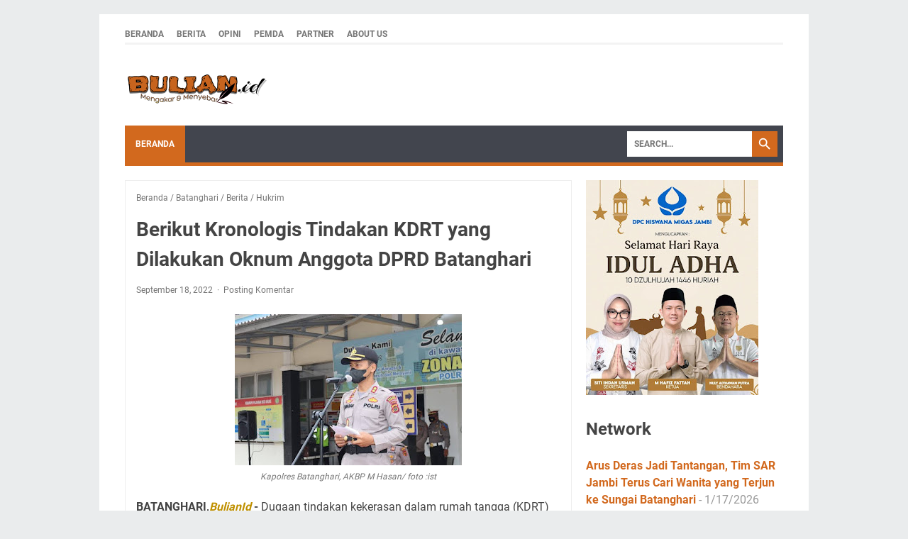

--- FILE ---
content_type: text/javascript; charset=UTF-8
request_url: https://www.bulian.id/feeds/posts/default/-/Hukrim?alt=json-in-script&orderby=updated&start-index=54&max-results=5&callback=msRelatedPosts
body_size: 3389
content:
// API callback
msRelatedPosts({"version":"1.0","encoding":"UTF-8","feed":{"xmlns":"http://www.w3.org/2005/Atom","xmlns$openSearch":"http://a9.com/-/spec/opensearchrss/1.0/","xmlns$blogger":"http://schemas.google.com/blogger/2008","xmlns$georss":"http://www.georss.org/georss","xmlns$gd":"http://schemas.google.com/g/2005","xmlns$thr":"http://purl.org/syndication/thread/1.0","id":{"$t":"tag:blogger.com,1999:blog-7646391747916905103"},"updated":{"$t":"2026-01-18T05:35:18.595+07:00"},"category":[{"term":"Batanghari"},{"term":"Berita"},{"term":"Advertorial"},{"term":"Politik"},{"term":"Pemkab Kerinci"},{"term":"Pemda"},{"term":"DPRD"},{"term":"Hukrim"},{"term":"Olahraga"},{"term":"Opini"},{"term":"DPRD Sungai Penuh"},{"term":"Sungai Penuh"},{"term":"Muaro Jambi"},{"term":"Pemkot Sungai Penuh"},{"term":"Pendidikan"},{"term":"Kerinci"},{"term":"Tanjabtim"},{"term":"Kota Jambi"},{"term":"Merangin"},{"term":"Nasional"},{"term":"Sarolangun"},{"term":"Bungo"},{"term":"Tanjabbar"},{"term":"Kesehatan"},{"term":"Advertoria"},{"term":"Feature"},{"term":"Tebo"}],"title":{"type":"text","$t":"Bulian.id"},"subtitle":{"type":"html","$t":""},"link":[{"rel":"http://schemas.google.com/g/2005#feed","type":"application/atom+xml","href":"https:\/\/www.bulian.id\/feeds\/posts\/default"},{"rel":"self","type":"application/atom+xml","href":"https:\/\/www.blogger.com\/feeds\/7646391747916905103\/posts\/default\/-\/Hukrim?alt=json-in-script\u0026start-index=54\u0026max-results=5\u0026orderby=updated"},{"rel":"alternate","type":"text/html","href":"https:\/\/www.bulian.id\/search\/label\/Hukrim"},{"rel":"hub","href":"http://pubsubhubbub.appspot.com/"},{"rel":"previous","type":"application/atom+xml","href":"https:\/\/www.blogger.com\/feeds\/7646391747916905103\/posts\/default\/-\/Hukrim\/-\/Hukrim?alt=json-in-script\u0026start-index=49\u0026max-results=5\u0026orderby=updated"},{"rel":"next","type":"application/atom+xml","href":"https:\/\/www.blogger.com\/feeds\/7646391747916905103\/posts\/default\/-\/Hukrim\/-\/Hukrim?alt=json-in-script\u0026start-index=59\u0026max-results=5\u0026orderby=updated"}],"author":[{"name":{"$t":"Bulian.id"},"uri":{"$t":"http:\/\/www.blogger.com\/profile\/02206343432112007391"},"email":{"$t":"noreply@blogger.com"},"gd$image":{"rel":"http://schemas.google.com/g/2005#thumbnail","width":"16","height":"16","src":"https:\/\/img1.blogblog.com\/img\/b16-rounded.gif"}}],"generator":{"version":"7.00","uri":"http://www.blogger.com","$t":"Blogger"},"openSearch$totalResults":{"$t":"63"},"openSearch$startIndex":{"$t":"54"},"openSearch$itemsPerPage":{"$t":"5"},"entry":[{"id":{"$t":"tag:blogger.com,1999:blog-7646391747916905103.post-7688000562620391993"},"published":{"$t":"2022-05-20T14:01:00.001+07:00"},"updated":{"$t":"2022-05-20T14:01:28.493+07:00"},"category":[{"scheme":"http://www.blogger.com/atom/ns#","term":"Batanghari"},{"scheme":"http://www.blogger.com/atom/ns#","term":"Berita"},{"scheme":"http://www.blogger.com/atom/ns#","term":"Hukrim"}],"title":{"type":"text","$t":"Edi Fernando Bantah Statemen Samral, Sebut Semua Bantuan Terdaftar di Aset"},"summary":{"type":"text","$t":"Sekretaris BPBD, Samral saat dikonfirmasi awak media \/ Foto: Bulian.IdBATANGHARI, BulianId - Pernyataan Sekretaris Badan Penanggulangan Bencana Batanghari (BPBD), Samral, terkait tidak adanya BPBD Batanghari menerima bantuan berupa tenda pada tahun 2012-2013 dibantah oleh Mantan Kalaksa BPBD Batanghari, Edi Fernando, Jumat (20\/05\/2022).Selain itu, menurut Edi, pernyataan yang menyebutkan bahwa\u0026"},"link":[{"rel":"replies","type":"application/atom+xml","href":"https:\/\/www.bulian.id\/feeds\/7688000562620391993\/comments\/default","title":"Posting Komentar"},{"rel":"replies","type":"text/html","href":"https:\/\/www.bulian.id\/2022\/05\/edi-fernando-bantah-statemen-samral.html#comment-form","title":"0 Komentar"},{"rel":"edit","type":"application/atom+xml","href":"https:\/\/www.blogger.com\/feeds\/7646391747916905103\/posts\/default\/7688000562620391993"},{"rel":"self","type":"application/atom+xml","href":"https:\/\/www.blogger.com\/feeds\/7646391747916905103\/posts\/default\/7688000562620391993"},{"rel":"alternate","type":"text/html","href":"https:\/\/www.bulian.id\/2022\/05\/edi-fernando-bantah-statemen-samral.html","title":"Edi Fernando Bantah Statemen Samral, Sebut Semua Bantuan Terdaftar di Aset"}],"author":[{"name":{"$t":"Bulian.id"},"uri":{"$t":"http:\/\/www.blogger.com\/profile\/02206343432112007391"},"email":{"$t":"noreply@blogger.com"},"gd$image":{"rel":"http://schemas.google.com/g/2005#thumbnail","width":"16","height":"16","src":"https:\/\/img1.blogblog.com\/img\/b16-rounded.gif"}}],"media$thumbnail":{"xmlns$media":"http://search.yahoo.com/mrss/","url":"https:\/\/blogger.googleusercontent.com\/img\/b\/R29vZ2xl\/AVvXsEjHSXZUZHaWhuticG9lOInJ_knOu_NyEdCAKHRYZ5lslZulJDCeESdbBpeMcuRkDjQl-C7Vc7baHB5880nB2qHZ1JRjUSAqgCfEyolnpa_t_iDL2iRpKD2zF-S5e3vXwX-2RXmWiw7kh6i1rkXxsxhLCw219FSY1bU1SzbVhHpeOggnJWqdtzZH5wkaiA\/s72-c\/20220517_101445.jpg","height":"72","width":"72"},"thr$total":{"$t":"0"}},{"id":{"$t":"tag:blogger.com,1999:blog-7646391747916905103.post-5126904829744056565"},"published":{"$t":"2022-04-12T20:25:00.003+07:00"},"updated":{"$t":"2022-04-12T21:30:52.674+07:00"},"category":[{"scheme":"http://www.blogger.com/atom/ns#","term":"Hukrim"}],"title":{"type":"text","$t":"Terkait Jiwasraya, JPU Bacakan Tuntutan Terhadap Terdakwa"},"summary":{"type":"text","$t":"Kapuspenkum Kejagung Ketut Sumedanal\/ Foto: IstJAKARTA, BulianId – Dalam sidang perkara PT. Asuransi Jiwasraya yang diselenggarakan di Pengadilan Negeri Tipikor Jakarta Pusat, Jaksa penuntut umum membacakan tuntutan terhadap terdakwa PT. Traesure Fund Investama. Jaksa meyakini Treasure Fund Investama terbukti melakukan tindak pidana korupsi dan pencucian uang terkait kasus Jiwasraya.Dalam siaran "},"link":[{"rel":"replies","type":"application/atom+xml","href":"https:\/\/www.bulian.id\/feeds\/5126904829744056565\/comments\/default","title":"Posting Komentar"},{"rel":"replies","type":"text/html","href":"https:\/\/www.bulian.id\/2022\/04\/terkait-jiwasraya-jpu-bacakan-tuntutan.html#comment-form","title":"0 Komentar"},{"rel":"edit","type":"application/atom+xml","href":"https:\/\/www.blogger.com\/feeds\/7646391747916905103\/posts\/default\/5126904829744056565"},{"rel":"self","type":"application/atom+xml","href":"https:\/\/www.blogger.com\/feeds\/7646391747916905103\/posts\/default\/5126904829744056565"},{"rel":"alternate","type":"text/html","href":"https:\/\/www.bulian.id\/2022\/04\/terkait-jiwasraya-jpu-bacakan-tuntutan.html","title":"Terkait Jiwasraya, JPU Bacakan Tuntutan Terhadap Terdakwa"}],"author":[{"name":{"$t":"Bulian.id"},"uri":{"$t":"http:\/\/www.blogger.com\/profile\/02206343432112007391"},"email":{"$t":"noreply@blogger.com"},"gd$image":{"rel":"http://schemas.google.com/g/2005#thumbnail","width":"16","height":"16","src":"https:\/\/img1.blogblog.com\/img\/b16-rounded.gif"}}],"media$thumbnail":{"xmlns$media":"http://search.yahoo.com/mrss/","url":"https:\/\/blogger.googleusercontent.com\/img\/b\/R29vZ2xl\/AVvXsEhnD6TJN5PPZ5fItorXxAbBi_1qC1gHd88tNhwCdZUBbsXbisukDGc5f6CPYt5q_n3dE-HY-clBqtdaZUs98sjbrbbiF9cOUohF8Lz7aFPHHKGennbwqHbPsla7Z3boJ_kDdJyFRO0UFi_4yJMCWKcZbb48hlR5lqPilCgJ6leUjxQ7ZmZ1t7o4sWB6qw\/s72-c\/IMG-20220412-WA0004.jpg","height":"72","width":"72"},"thr$total":{"$t":"0"}},{"id":{"$t":"tag:blogger.com,1999:blog-7646391747916905103.post-7382070486210010530"},"published":{"$t":"2022-04-12T10:52:00.008+07:00"},"updated":{"$t":"2022-04-12T13:55:49.931+07:00"},"category":[{"scheme":"http://www.blogger.com/atom/ns#","term":"Berita"},{"scheme":"http://www.blogger.com/atom/ns#","term":"Hukrim"}],"title":{"type":"text","$t":"Demo 11 April Berjalan Kondusif, Polri Apresiasi Mahasiswa"},"summary":{"type":"text","$t":"Kepala Divisi Humas Polri Irjen Dedi Prasetyo\/ Foto : IstJAKARTA, BulianId -\u0026nbsp; Kepolisian Republik (Polri) menyatakan bahwa aksi demonstrasi 11 April yang digelar oleh mahasiswa berjalan kondusif. Polisi pun memberikan apresiasi kepada elemen mahasiswa yang telah menyampaikan aspirasi di ruang publik dengan tertib.\u0026nbsp;\"Sejak awal, Polri telah berkomitmen memberikan ruang demokrasi bagi "},"link":[{"rel":"replies","type":"application/atom+xml","href":"https:\/\/www.bulian.id\/feeds\/7382070486210010530\/comments\/default","title":"Posting Komentar"},{"rel":"replies","type":"text/html","href":"https:\/\/www.bulian.id\/2022\/04\/demo-11-april-berjalan-kondusif-polri.html#comment-form","title":"0 Komentar"},{"rel":"edit","type":"application/atom+xml","href":"https:\/\/www.blogger.com\/feeds\/7646391747916905103\/posts\/default\/7382070486210010530"},{"rel":"self","type":"application/atom+xml","href":"https:\/\/www.blogger.com\/feeds\/7646391747916905103\/posts\/default\/7382070486210010530"},{"rel":"alternate","type":"text/html","href":"https:\/\/www.bulian.id\/2022\/04\/demo-11-april-berjalan-kondusif-polri.html","title":"Demo 11 April Berjalan Kondusif, Polri Apresiasi Mahasiswa"}],"author":[{"name":{"$t":"Bulian.id"},"uri":{"$t":"http:\/\/www.blogger.com\/profile\/02206343432112007391"},"email":{"$t":"noreply@blogger.com"},"gd$image":{"rel":"http://schemas.google.com/g/2005#thumbnail","width":"16","height":"16","src":"https:\/\/img1.blogblog.com\/img\/b16-rounded.gif"}}],"media$thumbnail":{"xmlns$media":"http://search.yahoo.com/mrss/","url":"https:\/\/blogger.googleusercontent.com\/img\/b\/R29vZ2xl\/AVvXsEjnmpNy5kA7WV1PXbwRzxWIVkJzQLylX9Aq8vhUrsEtL3hsMjd8WYkR_3zmVTyHactHENpcKcMTa3OOf92nc11bZmD9qap1uVBnXev-QTev-F2nl8MuN51hj57I2rs1QDoam3sBdjzk2mqDmW3lCaX--l4Np-rXNrhFsr6QaJZc10pDTr1kPM8o8cEOIQ\/s72-c\/IMG-20220412-WA0003.jpg","height":"72","width":"72"},"thr$total":{"$t":"0"}},{"id":{"$t":"tag:blogger.com,1999:blog-7646391747916905103.post-8668309668866454351"},"published":{"$t":"2022-04-07T19:34:00.004+07:00"},"updated":{"$t":"2022-04-07T20:04:09.129+07:00"},"category":[{"scheme":"http://www.blogger.com/atom/ns#","term":"Hukrim"}],"title":{"type":"text","$t":"Polda Jambi Grebek Rumah Penampungan Benih Lobster Ilegal di Batanghari"},"summary":{"type":"text","$t":"\u0026nbsp;Personel Polda Jambi mengamankan barang bukti berupa benih lobster\/ Foto: IstJAMBI, BulianId - Tim Subdit IV Tipidter Direktorat Reserse Kriminal Khusus (Ditreskrimsus) Polda Jambi menggerebek rumah penampungan benih losbter ilegal di Kecamatan Muarabulian, Kabupaten Batanghari pada Kamis, 7 April 2022.Dilansir dari Jambi Independent.Co.Id (media partner Bulian.Id), hasilnya 7 orang "},"link":[{"rel":"replies","type":"application/atom+xml","href":"https:\/\/www.bulian.id\/feeds\/8668309668866454351\/comments\/default","title":"Posting Komentar"},{"rel":"replies","type":"text/html","href":"https:\/\/www.bulian.id\/2022\/04\/polda-jambi-grebek-rumah-penampungan.html#comment-form","title":"0 Komentar"},{"rel":"edit","type":"application/atom+xml","href":"https:\/\/www.blogger.com\/feeds\/7646391747916905103\/posts\/default\/8668309668866454351"},{"rel":"self","type":"application/atom+xml","href":"https:\/\/www.blogger.com\/feeds\/7646391747916905103\/posts\/default\/8668309668866454351"},{"rel":"alternate","type":"text/html","href":"https:\/\/www.bulian.id\/2022\/04\/polda-jambi-grebek-rumah-penampungan.html","title":"Polda Jambi Grebek Rumah Penampungan Benih Lobster Ilegal di Batanghari"}],"author":[{"name":{"$t":"Bulian.id"},"uri":{"$t":"http:\/\/www.blogger.com\/profile\/02206343432112007391"},"email":{"$t":"noreply@blogger.com"},"gd$image":{"rel":"http://schemas.google.com/g/2005#thumbnail","width":"16","height":"16","src":"https:\/\/img1.blogblog.com\/img\/b16-rounded.gif"}}],"media$thumbnail":{"xmlns$media":"http://search.yahoo.com/mrss/","url":"https:\/\/blogger.googleusercontent.com\/img\/b\/R29vZ2xl\/AVvXsEhhYdJURJuHS35HOBpdtgGPaA2CohMZVBFMLZ7BJtaGTWxWZAMRijbukb4b3hoOMxnlz9xXHbJN7uPYBBH6GcuMXdh8ml7puSNLDzKaEAx1AdIrcBaD7Qc9FWPHY2IBGwMWT68yGhkhjydOk_jXmrffnbU7bVzrj5_IbUqsVXwRKYgm2S_mFLlkujlW0Q\/s72-c\/82img20220407wa0051.jpg","height":"72","width":"72"},"thr$total":{"$t":"0"}},{"id":{"$t":"tag:blogger.com,1999:blog-7646391747916905103.post-4130511868299669516"},"published":{"$t":"2022-03-26T17:37:00.016+07:00"},"updated":{"$t":"2022-03-27T08:25:10.424+07:00"},"category":[{"scheme":"http://www.blogger.com/atom/ns#","term":"Berita"},{"scheme":"http://www.blogger.com/atom/ns#","term":"Hukrim"}],"title":{"type":"text","$t":"Amankan Anak Bawah Umur, Polres Bakal Koordinasi dengan Pemkab Batanghari"},"summary":{"type":"text","$t":"Wakapolres Batanghari beserta jajaran menunjukkan barang bukti saat press rilis di Mapolsek Muara Bulian \/Foto : BulianIdBATANGHARI, BulianId - Setelah menerima laporan dari masyarakat terkait peristiwa hilangnya kotak amal di beberapa masjid di Wilayah Kecamatan Muara Bulian, Kepolisian Resort (Batanghari) melalui Polsek Muara Bulian akhirnya berhasilkan mengamankan pelaku yang diduga masih di "},"link":[{"rel":"replies","type":"application/atom+xml","href":"https:\/\/www.bulian.id\/feeds\/4130511868299669516\/comments\/default","title":"Posting Komentar"},{"rel":"replies","type":"text/html","href":"https:\/\/www.bulian.id\/2022\/03\/amankan-anak-bawah-umur-polres-bakal.html#comment-form","title":"0 Komentar"},{"rel":"edit","type":"application/atom+xml","href":"https:\/\/www.blogger.com\/feeds\/7646391747916905103\/posts\/default\/4130511868299669516"},{"rel":"self","type":"application/atom+xml","href":"https:\/\/www.blogger.com\/feeds\/7646391747916905103\/posts\/default\/4130511868299669516"},{"rel":"alternate","type":"text/html","href":"https:\/\/www.bulian.id\/2022\/03\/amankan-anak-bawah-umur-polres-bakal.html","title":"Amankan Anak Bawah Umur, Polres Bakal Koordinasi dengan Pemkab Batanghari"}],"author":[{"name":{"$t":"Bulian.id"},"uri":{"$t":"http:\/\/www.blogger.com\/profile\/02206343432112007391"},"email":{"$t":"noreply@blogger.com"},"gd$image":{"rel":"http://schemas.google.com/g/2005#thumbnail","width":"16","height":"16","src":"https:\/\/img1.blogblog.com\/img\/b16-rounded.gif"}}],"media$thumbnail":{"xmlns$media":"http://search.yahoo.com/mrss/","url":"https:\/\/blogger.googleusercontent.com\/img\/b\/R29vZ2xl\/AVvXsEj2SU0gTEaVWCB3PL2eHB6Ko2jCXKWgZc6sm2Ngyo23utBQQslx4VQawgN1ty9zxcehk1GkZ0mFeBq7G2LnzffANSMSLijy-7NiZwenEZDlQKCqtmoqtKS86xhEzx3aYGQaxrIfOF9ubVxg5zBUUgBRfqoqO4Y8u1aNTtyY-7zUTCzNuo6tEuzX49_gpw\/s72-c\/IMG20220326110514.jpg","height":"72","width":"72"},"thr$total":{"$t":"0"}}]}});

--- FILE ---
content_type: text/javascript; charset=UTF-8
request_url: https://www.bulian.id/feeds/posts/summary/-/Batanghari?alt=json-in-script&callback=bacaJuga&max-results=5
body_size: 3303
content:
// API callback
bacaJuga({"version":"1.0","encoding":"UTF-8","feed":{"xmlns":"http://www.w3.org/2005/Atom","xmlns$openSearch":"http://a9.com/-/spec/opensearchrss/1.0/","xmlns$blogger":"http://schemas.google.com/blogger/2008","xmlns$georss":"http://www.georss.org/georss","xmlns$gd":"http://schemas.google.com/g/2005","xmlns$thr":"http://purl.org/syndication/thread/1.0","id":{"$t":"tag:blogger.com,1999:blog-7646391747916905103"},"updated":{"$t":"2026-01-18T05:35:18.595+07:00"},"category":[{"term":"Batanghari"},{"term":"Berita"},{"term":"Advertorial"},{"term":"Politik"},{"term":"Pemkab Kerinci"},{"term":"Pemda"},{"term":"DPRD"},{"term":"Hukrim"},{"term":"Olahraga"},{"term":"Opini"},{"term":"DPRD Sungai Penuh"},{"term":"Sungai Penuh"},{"term":"Muaro Jambi"},{"term":"Pemkot Sungai Penuh"},{"term":"Pendidikan"},{"term":"Kerinci"},{"term":"Tanjabtim"},{"term":"Kota Jambi"},{"term":"Merangin"},{"term":"Nasional"},{"term":"Sarolangun"},{"term":"Bungo"},{"term":"Tanjabbar"},{"term":"Kesehatan"},{"term":"Advertoria"},{"term":"Feature"},{"term":"Tebo"}],"title":{"type":"text","$t":"Bulian.id"},"subtitle":{"type":"html","$t":""},"link":[{"rel":"http://schemas.google.com/g/2005#feed","type":"application/atom+xml","href":"https:\/\/www.bulian.id\/feeds\/posts\/summary"},{"rel":"self","type":"application/atom+xml","href":"https:\/\/www.blogger.com\/feeds\/7646391747916905103\/posts\/summary\/-\/Batanghari?alt=json-in-script\u0026max-results=5"},{"rel":"alternate","type":"text/html","href":"https:\/\/www.bulian.id\/search\/label\/Batanghari"},{"rel":"hub","href":"http://pubsubhubbub.appspot.com/"},{"rel":"next","type":"application/atom+xml","href":"https:\/\/www.blogger.com\/feeds\/7646391747916905103\/posts\/summary\/-\/Batanghari\/-\/Batanghari?alt=json-in-script\u0026start-index=6\u0026max-results=5"}],"author":[{"name":{"$t":"Bulian.id"},"uri":{"$t":"http:\/\/www.blogger.com\/profile\/02206343432112007391"},"email":{"$t":"noreply@blogger.com"},"gd$image":{"rel":"http://schemas.google.com/g/2005#thumbnail","width":"16","height":"16","src":"https:\/\/img1.blogblog.com\/img\/b16-rounded.gif"}}],"generator":{"version":"7.00","uri":"http://www.blogger.com","$t":"Blogger"},"openSearch$totalResults":{"$t":"1090"},"openSearch$startIndex":{"$t":"1"},"openSearch$itemsPerPage":{"$t":"5"},"entry":[{"id":{"$t":"tag:blogger.com,1999:blog-7646391747916905103.post-3846364128121425952"},"published":{"$t":"2025-12-24T21:21:00.000+07:00"},"updated":{"$t":"2025-12-25T21:21:39.825+07:00"},"category":[{"scheme":"http://www.blogger.com/atom/ns#","term":"Batanghari"},{"scheme":"http://www.blogger.com/atom/ns#","term":"Berita"}],"title":{"type":"text","$t":"Turun ke Desa Kubu Kandang, PD IWO Batang Hari Dialog dengan Petani "},"summary":{"type":"text","$t":"PD IWO Batang Hari saat hadir ke Desa Kubu Kandang\/foto:istBATANG HARI,BulianId – Hari kedua Pengurus Daerah Ikatan Wartawan Online (PD IWO) Kabupaten Batang Hari melanjutkan kegiatan Journalist Touring di Desa Kubu Kandang, Rabu (24\/12\/2025).Kunjungan tersebut di sambut hangat oleh petani holtikultura milik Jangning. Para jurnalis berdialog langsung dengan petani, menyerap cerita tentang proses "},"link":[{"rel":"replies","type":"application/atom+xml","href":"https:\/\/www.bulian.id\/feeds\/3846364128121425952\/comments\/default","title":"Posting Komentar"},{"rel":"replies","type":"text/html","href":"https:\/\/www.bulian.id\/2025\/12\/turun-ke-desa-kubu-kandang-pd-iwo.html#comment-form","title":"0 Komentar"},{"rel":"edit","type":"application/atom+xml","href":"https:\/\/www.blogger.com\/feeds\/7646391747916905103\/posts\/default\/3846364128121425952"},{"rel":"self","type":"application/atom+xml","href":"https:\/\/www.blogger.com\/feeds\/7646391747916905103\/posts\/default\/3846364128121425952"},{"rel":"alternate","type":"text/html","href":"https:\/\/www.bulian.id\/2025\/12\/turun-ke-desa-kubu-kandang-pd-iwo.html","title":"Turun ke Desa Kubu Kandang, PD IWO Batang Hari Dialog dengan Petani "}],"author":[{"name":{"$t":"Bulian.id"},"uri":{"$t":"http:\/\/www.blogger.com\/profile\/02206343432112007391"},"email":{"$t":"noreply@blogger.com"},"gd$image":{"rel":"http://schemas.google.com/g/2005#thumbnail","width":"16","height":"16","src":"https:\/\/img1.blogblog.com\/img\/b16-rounded.gif"}}],"media$thumbnail":{"xmlns$media":"http://search.yahoo.com/mrss/","url":"https:\/\/blogger.googleusercontent.com\/img\/b\/R29vZ2xl\/AVvXsEgasfMm0MBQlCbWdkV96VGgLol_aCLElEI35ejPJlSIQSTKlI1tPkoeycNzvphW9X0bvBGs6E20m3dmCl6ZU0WghNjm-WNnxDgkYY1ALmWFEsfrs5x4IlCRxzJvrBfTs9iQ-AvtY_1d8eo6ytx6EZd7-BvxK9dE-m11wrqt_bWX0jSvDoxeY4l00MWi-7Po\/s72-c\/IMG-20251223-WA0056.jpg","height":"72","width":"72"},"thr$total":{"$t":"0"}},{"id":{"$t":"tag:blogger.com,1999:blog-7646391747916905103.post-5432999259490002452"},"published":{"$t":"2025-12-23T21:15:00.000+07:00"},"updated":{"$t":"2025-12-25T21:22:09.284+07:00"},"category":[{"scheme":"http://www.blogger.com/atom/ns#","term":"Batanghari"},{"scheme":"http://www.blogger.com/atom/ns#","term":"Berita"}],"title":{"type":"text","$t":"Dukung Program Nasional, PD IWO Batang Hari Kawal Ketahanan Pangan di Batang Hari"},"summary":{"type":"text","$t":"Giat Journalist Touring PD IWO Batang Hari\/foto:istBatang Hari, BulianId - Pengurus Daerah Ikatan Wartawan Online (PD-IWO) Batang Hari kawal kegiatan ketahanan pangan di wilayah Kabupaten Batang Hari.\u0026nbsp;Hal ini diungkapkan langsung oleh Ketua IWO kabupaten Batang Hari, Rudi Siswanto. Menurut Rudi, demi terlaksana dan suksesnya kegiatan nasional ketahanan pangan tersebut, jurnalis yang "},"link":[{"rel":"replies","type":"application/atom+xml","href":"https:\/\/www.bulian.id\/feeds\/5432999259490002452\/comments\/default","title":"Posting Komentar"},{"rel":"replies","type":"text/html","href":"https:\/\/www.bulian.id\/2025\/12\/dukung-program-nasional-pd-iwo-batang.html#comment-form","title":"0 Komentar"},{"rel":"edit","type":"application/atom+xml","href":"https:\/\/www.blogger.com\/feeds\/7646391747916905103\/posts\/default\/5432999259490002452"},{"rel":"self","type":"application/atom+xml","href":"https:\/\/www.blogger.com\/feeds\/7646391747916905103\/posts\/default\/5432999259490002452"},{"rel":"alternate","type":"text/html","href":"https:\/\/www.bulian.id\/2025\/12\/dukung-program-nasional-pd-iwo-batang.html","title":"Dukung Program Nasional, PD IWO Batang Hari Kawal Ketahanan Pangan di Batang Hari"}],"author":[{"name":{"$t":"Bulian.id"},"uri":{"$t":"http:\/\/www.blogger.com\/profile\/02206343432112007391"},"email":{"$t":"noreply@blogger.com"},"gd$image":{"rel":"http://schemas.google.com/g/2005#thumbnail","width":"16","height":"16","src":"https:\/\/img1.blogblog.com\/img\/b16-rounded.gif"}}],"media$thumbnail":{"xmlns$media":"http://search.yahoo.com/mrss/","url":"https:\/\/blogger.googleusercontent.com\/img\/b\/R29vZ2xl\/AVvXsEgnQaDI4lO_6mRyaWnorWxhmJoINQqxvsfLUptTkmuk9hdlH0uQCqwsrJ4GlA0LbqiDBMa51yrwBew3V0txRTLn17N3Q-CKYY-N9-JTlcOzHj3Jz9jOnknmHeYwKX_sz2RVqk1uM019RaUvlLZx4fRCtpCuj_dGVrZ1393vofL4RbZE6_TQqdfsgx9tfFMz\/s72-c\/IMG-20251223-WA0017.jpg","height":"72","width":"72"},"thr$total":{"$t":"0"}},{"id":{"$t":"tag:blogger.com,1999:blog-7646391747916905103.post-1019223701549084370"},"published":{"$t":"2025-11-23T01:45:00.007+07:00"},"updated":{"$t":"2025-11-23T01:56:27.764+07:00"},"category":[{"scheme":"http://www.blogger.com/atom/ns#","term":"Batanghari"},{"scheme":"http://www.blogger.com/atom/ns#","term":"Berita"}],"title":{"type":"text","$t":"Tinjau Stand Usai Buka Batang Hari Expo 2025, Wabup Bakhtiar Tantang Ketua KONI Duel Catur"},"summary":{"type":"text","$t":"Wabup Bakhtiar duel catur dengan Ketua KONI Tandri Saputra\/foto:istBATANG HARI,BulianId - Wakil Bupati Batang Hari, H Bakhtiar membuka secara langsung Pembukaan Batang Hari Expo 2025 dalam rangka menyambut HUT Ke-77 Batang Hari, Sabtu (22\/11\/2025).Selain Wabup Bakhtiar, pembukaan tersebut juga dihadiri oleh Ketua DPRD Rahmad Hasrofi, Ketua Dekranasda Zulva Fadhil, Pj Sekda Batang Hari, Kepala OPD"},"link":[{"rel":"replies","type":"application/atom+xml","href":"https:\/\/www.bulian.id\/feeds\/1019223701549084370\/comments\/default","title":"Posting Komentar"},{"rel":"replies","type":"text/html","href":"https:\/\/www.bulian.id\/2025\/11\/tinjau-stand-usai-buka-batang-hari-expo.html#comment-form","title":"0 Komentar"},{"rel":"edit","type":"application/atom+xml","href":"https:\/\/www.blogger.com\/feeds\/7646391747916905103\/posts\/default\/1019223701549084370"},{"rel":"self","type":"application/atom+xml","href":"https:\/\/www.blogger.com\/feeds\/7646391747916905103\/posts\/default\/1019223701549084370"},{"rel":"alternate","type":"text/html","href":"https:\/\/www.bulian.id\/2025\/11\/tinjau-stand-usai-buka-batang-hari-expo.html","title":"Tinjau Stand Usai Buka Batang Hari Expo 2025, Wabup Bakhtiar Tantang Ketua KONI Duel Catur"}],"author":[{"name":{"$t":"Bulian.id"},"uri":{"$t":"http:\/\/www.blogger.com\/profile\/02206343432112007391"},"email":{"$t":"noreply@blogger.com"},"gd$image":{"rel":"http://schemas.google.com/g/2005#thumbnail","width":"16","height":"16","src":"https:\/\/img1.blogblog.com\/img\/b16-rounded.gif"}}],"media$thumbnail":{"xmlns$media":"http://search.yahoo.com/mrss/","url":"https:\/\/blogger.googleusercontent.com\/img\/b\/R29vZ2xl\/AVvXsEgnDih2CTMtvFWTR07GHRVAA8uIDuquGn78am7mAI4S3Zc0h-DMjdbofDh-Z7QJu9jPML8dXk77ipIgTl9r9Cjf_ak67bLaOYCKQIO0SRIb5sTI3URk3wWDFP1bz_p7-eR0fzTPcP-8uSeex92Dl3wki9yfLYmVXtvAEhh_tpfUu8fzHHpwKxTFcbEuXUxd\/s72-c\/IMG-20251122-WA0026.jpg","height":"72","width":"72"},"thr$total":{"$t":"0"}},{"id":{"$t":"tag:blogger.com,1999:blog-7646391747916905103.post-5403002305891417717"},"published":{"$t":"2025-11-18T15:43:00.003+07:00"},"updated":{"$t":"2025-11-18T16:06:01.679+07:00"},"category":[{"scheme":"http://www.blogger.com/atom/ns#","term":"Batanghari"},{"scheme":"http://www.blogger.com/atom/ns#","term":"Berita"}],"title":{"type":"text","$t":"Pansel Umumkan Empat Besar Nama Calon Pejabat di Tiga OPD Lingkup Kabupaten Batang Hari"},"summary":{"type":"text","$t":"Potongan lembar surat pengumuman\/foto:istBATANG HARI, BulianId - Pemerintah Kabupaten Batang Hari melalui Panitia Seleksi (Pansel) mengeluarkan surat pengumuman hasil uji gagasan\/makalah dan wawancara seleksi terbuka Jabatan Pimpinan Tinggi Pratama tahun 2025 untuk di tiga Organisasi Perangkat Daerah (OPD), Selasa (18\/11\/2025).Dari beberapa calon kepala dinas yang telah mengikuti tahapan tes "},"link":[{"rel":"replies","type":"application/atom+xml","href":"https:\/\/www.bulian.id\/feeds\/5403002305891417717\/comments\/default","title":"Posting Komentar"},{"rel":"replies","type":"text/html","href":"https:\/\/www.bulian.id\/2025\/11\/pansel-umumkan-empat-besar-nama-calon.html#comment-form","title":"0 Komentar"},{"rel":"edit","type":"application/atom+xml","href":"https:\/\/www.blogger.com\/feeds\/7646391747916905103\/posts\/default\/5403002305891417717"},{"rel":"self","type":"application/atom+xml","href":"https:\/\/www.blogger.com\/feeds\/7646391747916905103\/posts\/default\/5403002305891417717"},{"rel":"alternate","type":"text/html","href":"https:\/\/www.bulian.id\/2025\/11\/pansel-umumkan-empat-besar-nama-calon.html","title":"Pansel Umumkan Empat Besar Nama Calon Pejabat di Tiga OPD Lingkup Kabupaten Batang Hari"}],"author":[{"name":{"$t":"Bulian.id"},"uri":{"$t":"http:\/\/www.blogger.com\/profile\/02206343432112007391"},"email":{"$t":"noreply@blogger.com"},"gd$image":{"rel":"http://schemas.google.com/g/2005#thumbnail","width":"16","height":"16","src":"https:\/\/img1.blogblog.com\/img\/b16-rounded.gif"}}],"media$thumbnail":{"xmlns$media":"http://search.yahoo.com/mrss/","url":"https:\/\/blogger.googleusercontent.com\/img\/b\/R29vZ2xl\/AVvXsEhlz2NdkaJSOz2u1Xs56S6e3nzp4owE1DTfbDGOWPXn8kl9Nsdl3LBLL0AM9xZQbzXdTx4T-Ss1NHT4y3OsLo9SEp7gWzbzZoXFQVZX5isH7MSj9zC-_d2WpGzoaSxl26TaYKFYjz4ZPDBlBSy7XRFwACbB0Zwft9s8cO5K2qyrKcxULUELRo6MBpmJOvTi\/s72-c\/Screenshot_20251118_153330_Drive.jpg","height":"72","width":"72"},"thr$total":{"$t":"0"}},{"id":{"$t":"tag:blogger.com,1999:blog-7646391747916905103.post-8844602318424024636"},"published":{"$t":"2025-11-18T13:25:00.003+07:00"},"updated":{"$t":"2025-11-18T13:25:40.301+07:00"},"category":[{"scheme":"http://www.blogger.com/atom/ns#","term":"Batanghari"}],"title":{"type":"text","$t":"Pansel Umumkan Empat Nama Calon Sekda Batang Hari yang Lolos Uji Gagasan, Makalah dan Wawancara"},"summary":{"type":"text","$t":"Surat pengumuman\/foto:istBATANG HARI,BulianId - Setelah panitia seleksi menyelenggarakan uji gagasan, malalah dan wawancara untuk tujuh orang yang lolos seleksi administrasi, kini tersisa empat orang yang akan mengikuti tahapan seleksi selanjutnya.Surat pengumuman tersebut dikeluarkan oleh Pemkab Batang Hari melalui panitia seleksi terbuka Jabatan Pimpinan Tinggi Pratama (JPTP) pada Senin 17 "},"link":[{"rel":"replies","type":"application/atom+xml","href":"https:\/\/www.bulian.id\/feeds\/8844602318424024636\/comments\/default","title":"Posting Komentar"},{"rel":"replies","type":"text/html","href":"https:\/\/www.bulian.id\/2025\/11\/pansel-umumkan-empat-nama-calon-sekda.html#comment-form","title":"0 Komentar"},{"rel":"edit","type":"application/atom+xml","href":"https:\/\/www.blogger.com\/feeds\/7646391747916905103\/posts\/default\/8844602318424024636"},{"rel":"self","type":"application/atom+xml","href":"https:\/\/www.blogger.com\/feeds\/7646391747916905103\/posts\/default\/8844602318424024636"},{"rel":"alternate","type":"text/html","href":"https:\/\/www.bulian.id\/2025\/11\/pansel-umumkan-empat-nama-calon-sekda.html","title":"Pansel Umumkan Empat Nama Calon Sekda Batang Hari yang Lolos Uji Gagasan, Makalah dan Wawancara"}],"author":[{"name":{"$t":"Bulian.id"},"uri":{"$t":"http:\/\/www.blogger.com\/profile\/02206343432112007391"},"email":{"$t":"noreply@blogger.com"},"gd$image":{"rel":"http://schemas.google.com/g/2005#thumbnail","width":"16","height":"16","src":"https:\/\/img1.blogblog.com\/img\/b16-rounded.gif"}}],"media$thumbnail":{"xmlns$media":"http://search.yahoo.com/mrss/","url":"https:\/\/blogger.googleusercontent.com\/img\/b\/R29vZ2xl\/AVvXsEhjcaSLaXQTJatJFAfaq_jUh-oiVDE2pcTnVYem-F8si3g9veDkvp7mmMhgFL1oPhBFDE5lbgHzIcM2zQeUOzqFRwvYBzNgoIKWJeHY7dX6hSZHc1FZae6BLcVgUPO0cN8Hq9dQVfWtWwnWl8LQ-nu75_Z0wVxCTqUsoBOO_dRqCozgvqC5Jjc_-wSg7yQN\/s72-c\/Screenshot_20251118_132439_Drive.jpg","height":"72","width":"72"},"thr$total":{"$t":"0"}}]}});

--- FILE ---
content_type: text/javascript; charset=UTF-8
request_url: https://www.bulian.id/feeds/posts/summary/-/Hukrim?alt=json-in-script&orderby=updated&max-results=0&callback=msRandomIndex
body_size: 485
content:
// API callback
msRandomIndex({"version":"1.0","encoding":"UTF-8","feed":{"xmlns":"http://www.w3.org/2005/Atom","xmlns$openSearch":"http://a9.com/-/spec/opensearchrss/1.0/","xmlns$blogger":"http://schemas.google.com/blogger/2008","xmlns$georss":"http://www.georss.org/georss","xmlns$gd":"http://schemas.google.com/g/2005","xmlns$thr":"http://purl.org/syndication/thread/1.0","id":{"$t":"tag:blogger.com,1999:blog-7646391747916905103"},"updated":{"$t":"2026-01-18T05:35:18.595+07:00"},"category":[{"term":"Batanghari"},{"term":"Berita"},{"term":"Advertorial"},{"term":"Politik"},{"term":"Pemkab Kerinci"},{"term":"Pemda"},{"term":"DPRD"},{"term":"Hukrim"},{"term":"Olahraga"},{"term":"Opini"},{"term":"DPRD Sungai Penuh"},{"term":"Sungai Penuh"},{"term":"Muaro Jambi"},{"term":"Pemkot Sungai Penuh"},{"term":"Pendidikan"},{"term":"Kerinci"},{"term":"Tanjabtim"},{"term":"Kota Jambi"},{"term":"Merangin"},{"term":"Nasional"},{"term":"Sarolangun"},{"term":"Bungo"},{"term":"Tanjabbar"},{"term":"Kesehatan"},{"term":"Advertoria"},{"term":"Feature"},{"term":"Tebo"}],"title":{"type":"text","$t":"Bulian.id"},"subtitle":{"type":"html","$t":""},"link":[{"rel":"http://schemas.google.com/g/2005#feed","type":"application/atom+xml","href":"https:\/\/www.bulian.id\/feeds\/posts\/summary"},{"rel":"self","type":"application/atom+xml","href":"https:\/\/www.blogger.com\/feeds\/7646391747916905103\/posts\/summary\/-\/Hukrim?alt=json-in-script\u0026max-results=0\u0026orderby=updated"},{"rel":"alternate","type":"text/html","href":"https:\/\/www.bulian.id\/search\/label\/Hukrim"},{"rel":"hub","href":"http://pubsubhubbub.appspot.com/"}],"author":[{"name":{"$t":"Bulian.id"},"uri":{"$t":"http:\/\/www.blogger.com\/profile\/02206343432112007391"},"email":{"$t":"noreply@blogger.com"},"gd$image":{"rel":"http://schemas.google.com/g/2005#thumbnail","width":"16","height":"16","src":"https:\/\/img1.blogblog.com\/img\/b16-rounded.gif"}}],"generator":{"version":"7.00","uri":"http://www.blogger.com","$t":"Blogger"},"openSearch$totalResults":{"$t":"63"},"openSearch$startIndex":{"$t":"1"},"openSearch$itemsPerPage":{"$t":"0"}}});

--- FILE ---
content_type: text/javascript; charset=UTF-8
request_url: https://www.bulian.id/2022/09/berikut-kronologis-tindakan-kdrt-yang.html?action=getFeed&widgetId=Feed1&widgetType=Feed&responseType=js&xssi_token=AOuZoY7Qd3EBoIx0tSDNoYAs_7ZQoX-rbw%3A1768718989241
body_size: 425
content:
try {
_WidgetManager._HandleControllerResult('Feed1', 'getFeed',{'status': 'ok', 'feed': {'entries': [{'title': 'Arus Deras Jadi Tantangan, Tim SAR Jambi Terus Cari Wanita yang Terjun ke \nSungai Batanghari', 'link': 'https://www.jambiseru.com/berita-jambi/17/01/arus-deras-jadi-tantangan-tim-sar-jambi-terus-cari-wanita-yang-terjun-ke-sungai-batanghari', 'publishedDate': '2026-01-17T03:40:21.000-08:00', 'author': 'Evo Kusnady'}, {'title': 'Bocah 11 Tahun Tenggelam di Sungai Buntung Kota Jambi', 'link': 'https://www.jambiseru.com/berita-jambi/17/01/bocah-11-tahun-tenggelam-di-sungai-buntung-kota-jambi', 'publishedDate': '2026-01-17T03:35:44.000-08:00', 'author': 'Evo Kusnady'}, {'title': 'Polsek Jaluko Bubarkan Geng Motor Bersenjata Tajam Saat KRYD Dini Hari', 'link': 'https://www.jambiseru.com/berita-jambi/muaro-jambi/17/01/polsek-jaluko-bubarkan-geng-motor-bersenjata-tajam-saat-kryd-dini-hari', 'publishedDate': '2026-01-17T03:32:44.000-08:00', 'author': 'Evo Kusnady'}, {'title': 'Istilah Hukum : KUHAP 2025', 'link': 'https://www.jambiseru.com/kolumnis/istilah-hukum/17/01/istilah-hukum-kuhap-2025', 'publishedDate': '2026-01-17T02:11:35.000-08:00', 'author': 'Evo Kusnady'}, {'title': 'Romantis, Lirik dan Chord Gitar Lagu Falling in Love \u2013 J Rocks', 'link': 'https://www.jambiseru.com/lyric-lagu/17/01/romantis-lirik-dan-chord-gitar-lagu-falling-in-love-j-rocks', 'publishedDate': '2026-01-17T01:20:48.000-08:00', 'author': 'Evo Kusnady'}], 'title': 'Jambiserucom \u2705 : berita jambi seru hari ini'}});
} catch (e) {
  if (typeof log != 'undefined') {
    log('HandleControllerResult failed: ' + e);
  }
}


--- FILE ---
content_type: text/javascript; charset=UTF-8
request_url: https://www.bulian.id/feeds/posts/summary/-/Hukrim?alt=json-in-script&callback=bacaJuga&max-results=5
body_size: 3331
content:
// API callback
bacaJuga({"version":"1.0","encoding":"UTF-8","feed":{"xmlns":"http://www.w3.org/2005/Atom","xmlns$openSearch":"http://a9.com/-/spec/opensearchrss/1.0/","xmlns$blogger":"http://schemas.google.com/blogger/2008","xmlns$georss":"http://www.georss.org/georss","xmlns$gd":"http://schemas.google.com/g/2005","xmlns$thr":"http://purl.org/syndication/thread/1.0","id":{"$t":"tag:blogger.com,1999:blog-7646391747916905103"},"updated":{"$t":"2026-01-18T05:35:18.595+07:00"},"category":[{"term":"Batanghari"},{"term":"Berita"},{"term":"Advertorial"},{"term":"Politik"},{"term":"Pemkab Kerinci"},{"term":"Pemda"},{"term":"DPRD"},{"term":"Hukrim"},{"term":"Olahraga"},{"term":"Opini"},{"term":"DPRD Sungai Penuh"},{"term":"Sungai Penuh"},{"term":"Muaro Jambi"},{"term":"Pemkot Sungai Penuh"},{"term":"Pendidikan"},{"term":"Kerinci"},{"term":"Tanjabtim"},{"term":"Kota Jambi"},{"term":"Merangin"},{"term":"Nasional"},{"term":"Sarolangun"},{"term":"Bungo"},{"term":"Tanjabbar"},{"term":"Kesehatan"},{"term":"Advertoria"},{"term":"Feature"},{"term":"Tebo"}],"title":{"type":"text","$t":"Bulian.id"},"subtitle":{"type":"html","$t":""},"link":[{"rel":"http://schemas.google.com/g/2005#feed","type":"application/atom+xml","href":"https:\/\/www.bulian.id\/feeds\/posts\/summary"},{"rel":"self","type":"application/atom+xml","href":"https:\/\/www.blogger.com\/feeds\/7646391747916905103\/posts\/summary\/-\/Hukrim?alt=json-in-script\u0026max-results=5"},{"rel":"alternate","type":"text/html","href":"https:\/\/www.bulian.id\/search\/label\/Hukrim"},{"rel":"hub","href":"http://pubsubhubbub.appspot.com/"},{"rel":"next","type":"application/atom+xml","href":"https:\/\/www.blogger.com\/feeds\/7646391747916905103\/posts\/summary\/-\/Hukrim\/-\/Hukrim?alt=json-in-script\u0026start-index=6\u0026max-results=5"}],"author":[{"name":{"$t":"Bulian.id"},"uri":{"$t":"http:\/\/www.blogger.com\/profile\/02206343432112007391"},"email":{"$t":"noreply@blogger.com"},"gd$image":{"rel":"http://schemas.google.com/g/2005#thumbnail","width":"16","height":"16","src":"https:\/\/img1.blogblog.com\/img\/b16-rounded.gif"}}],"generator":{"version":"7.00","uri":"http://www.blogger.com","$t":"Blogger"},"openSearch$totalResults":{"$t":"63"},"openSearch$startIndex":{"$t":"1"},"openSearch$itemsPerPage":{"$t":"5"},"entry":[{"id":{"$t":"tag:blogger.com,1999:blog-7646391747916905103.post-7276137234916287467"},"published":{"$t":"2025-02-04T16:04:00.002+07:00"},"updated":{"$t":"2025-02-04T16:04:18.418+07:00"},"category":[{"scheme":"http://www.blogger.com/atom/ns#","term":"Batanghari"},{"scheme":"http://www.blogger.com/atom/ns#","term":"Hukrim"}],"title":{"type":"text","$t":"Diduga Lagi Asyik Pesta Narkoba, Joko CS Diamankan BNN Batanghari"},"summary":{"type":"text","$t":"Ilustrasi\/foto:istBATANGHARI,BulianId – Beredar kabar BNN Kabupaten Batanghari mengamankan Joko, Dadung dan beberapa orang lainnya saat sedang berpesta narkoba, Selasa (04\/02\/2025).Berdasarkan informasi yang dihimpun bulian.id dari salah satu sumber yang enggan disebutkan Namanya, Joko CS saat itu diamankan karena tengah asyik kedapatan menghisap narkoba diduga jenis sabu-sabu Bersama rekan-rekan"},"link":[{"rel":"replies","type":"application/atom+xml","href":"https:\/\/www.bulian.id\/feeds\/7276137234916287467\/comments\/default","title":"Posting Komentar"},{"rel":"replies","type":"text/html","href":"https:\/\/www.bulian.id\/2025\/02\/diduga-lagi-asyik-pesta-narkoba-joko-cs.html#comment-form","title":"0 Komentar"},{"rel":"edit","type":"application/atom+xml","href":"https:\/\/www.blogger.com\/feeds\/7646391747916905103\/posts\/default\/7276137234916287467"},{"rel":"self","type":"application/atom+xml","href":"https:\/\/www.blogger.com\/feeds\/7646391747916905103\/posts\/default\/7276137234916287467"},{"rel":"alternate","type":"text/html","href":"https:\/\/www.bulian.id\/2025\/02\/diduga-lagi-asyik-pesta-narkoba-joko-cs.html","title":"Diduga Lagi Asyik Pesta Narkoba, Joko CS Diamankan BNN Batanghari"}],"author":[{"name":{"$t":"Bulian.id"},"uri":{"$t":"http:\/\/www.blogger.com\/profile\/02206343432112007391"},"email":{"$t":"noreply@blogger.com"},"gd$image":{"rel":"http://schemas.google.com/g/2005#thumbnail","width":"16","height":"16","src":"https:\/\/img1.blogblog.com\/img\/b16-rounded.gif"}}],"media$thumbnail":{"xmlns$media":"http://search.yahoo.com/mrss/","url":"https:\/\/blogger.googleusercontent.com\/img\/b\/R29vZ2xl\/AVvXsEi376yhBjqLwKPzBdSYD7sTWLf5HCduqnYtfRGPZHIQdC-_qHe_HMMiiZP3bCeREwZ1ZotTX-22T-Yo4-NTMM5RMotnRMEyDzT98ldogtch6OYHUGTOPk7uTCCIheMVPFfmJ5Fh0LO66l1abHZ7XcZeUIuIuEqb5F4O_y3TQXKiGspO2fQUA_fdeaXSopOi\/s72-c\/images%20(3).jpeg","height":"72","width":"72"},"thr$total":{"$t":"0"}},{"id":{"$t":"tag:blogger.com,1999:blog-7646391747916905103.post-6782695047144422080"},"published":{"$t":"2024-12-20T18:04:00.004+07:00"},"updated":{"$t":"2024-12-20T21:47:02.741+07:00"},"category":[{"scheme":"http://www.blogger.com/atom/ns#","term":"Batanghari"},{"scheme":"http://www.blogger.com/atom/ns#","term":"Berita"},{"scheme":"http://www.blogger.com/atom/ns#","term":"Hukrim"}],"title":{"type":"text","$t":"Tegas!!! Kejaksaan Negeri Batanghari Tak Beri Kompromi Terhadap Pelaku Pencabulan Anak"},"summary":{"type":"text","$t":"Kasi Pidum bersama JPU Kejari Batanghari\/foto:istBATANGHARI,BulianId – Di tahun 2024 ini, Kejaksaan Negeri Batanghari menerima 14 berkas (SPDP,red) terkait kasus pelecehan\/kekerasan seksual terhadap anak, baik dari pencabulan maupun persetubuhan.\u0026nbsp;Kajari Batanghari Muhammad Zubair melalui Kasi Pidum Kejari Batanghari, John Freddy Simbolon mengatakan, dari 14 kasus yang ditangani di tahun 2024"},"link":[{"rel":"replies","type":"application/atom+xml","href":"https:\/\/www.bulian.id\/feeds\/6782695047144422080\/comments\/default","title":"Posting Komentar"},{"rel":"replies","type":"text/html","href":"https:\/\/www.bulian.id\/2024\/12\/tegas-kejaksaan-negeri-batanghari-tak.html#comment-form","title":"0 Komentar"},{"rel":"edit","type":"application/atom+xml","href":"https:\/\/www.blogger.com\/feeds\/7646391747916905103\/posts\/default\/6782695047144422080"},{"rel":"self","type":"application/atom+xml","href":"https:\/\/www.blogger.com\/feeds\/7646391747916905103\/posts\/default\/6782695047144422080"},{"rel":"alternate","type":"text/html","href":"https:\/\/www.bulian.id\/2024\/12\/tegas-kejaksaan-negeri-batanghari-tak.html","title":"Tegas!!! Kejaksaan Negeri Batanghari Tak Beri Kompromi Terhadap Pelaku Pencabulan Anak"}],"author":[{"name":{"$t":"Bulian.id"},"uri":{"$t":"http:\/\/www.blogger.com\/profile\/02206343432112007391"},"email":{"$t":"noreply@blogger.com"},"gd$image":{"rel":"http://schemas.google.com/g/2005#thumbnail","width":"16","height":"16","src":"https:\/\/img1.blogblog.com\/img\/b16-rounded.gif"}}],"media$thumbnail":{"xmlns$media":"http://search.yahoo.com/mrss/","url":"https:\/\/blogger.googleusercontent.com\/img\/b\/R29vZ2xl\/AVvXsEhSYKGJAOUE9xsoGnf0_0uX1_LoMuNtxlXHr1JrsI4lAQ7wAXl-f-NYCwI0Z0Vg7KGb-bKzh2hI5nz2-aKKL3JhNTQ0pIyX4pejDUG5jLS6cW9UUhqGRTYgq8Zk-6tBgr7LJvdk13RPJA6gmUDxyzZX8NG4-ExMLE1eZVPax6XLCeP0wpdvQ7a3-cl5dXk0\/s72-c\/IMG-20241220-WA0039.jpg","height":"72","width":"72"},"thr$total":{"$t":"0"}},{"id":{"$t":"tag:blogger.com,1999:blog-7646391747916905103.post-2116999368779033906"},"published":{"$t":"2024-10-18T02:28:00.006+07:00"},"updated":{"$t":"2024-10-18T12:10:29.659+07:00"},"category":[{"scheme":"http://www.blogger.com/atom/ns#","term":"Batanghari"},{"scheme":"http://www.blogger.com/atom/ns#","term":"Hukrim"}],"title":{"type":"text","$t":"Gejolak Ditengah Pilbup Batanghari, Fadhil dan Mantan Timses Saling Lapor ke APH"},"summary":{"type":"text","$t":"Muhammad Fadhil Arief dan Heriyanto\/foto:istBATANGHARI,BulianId – Meskipun hanya ada calon tunggal, di tengah masa kampanye pemilihan Bupati dan Wakil Bupati Batanghari, fenomena saling lapor ke Aparat Penegak Hukum (APH) yang dilakukan oleh calon kepala daerah dan masyarakat tetap terjadi.\u0026nbsp;Baru-baru ini, Cabup Batanghari Muhammad Fadhil Arief melaporkan salah satu warga Batanghari bernama "},"link":[{"rel":"replies","type":"application/atom+xml","href":"https:\/\/www.bulian.id\/feeds\/2116999368779033906\/comments\/default","title":"Posting Komentar"},{"rel":"replies","type":"text/html","href":"https:\/\/www.bulian.id\/2024\/10\/gejolak-ditengah-pilbup-batanghari.html#comment-form","title":"0 Komentar"},{"rel":"edit","type":"application/atom+xml","href":"https:\/\/www.blogger.com\/feeds\/7646391747916905103\/posts\/default\/2116999368779033906"},{"rel":"self","type":"application/atom+xml","href":"https:\/\/www.blogger.com\/feeds\/7646391747916905103\/posts\/default\/2116999368779033906"},{"rel":"alternate","type":"text/html","href":"https:\/\/www.bulian.id\/2024\/10\/gejolak-ditengah-pilbup-batanghari.html","title":"Gejolak Ditengah Pilbup Batanghari, Fadhil dan Mantan Timses Saling Lapor ke APH"}],"author":[{"name":{"$t":"Bulian.id"},"uri":{"$t":"http:\/\/www.blogger.com\/profile\/02206343432112007391"},"email":{"$t":"noreply@blogger.com"},"gd$image":{"rel":"http://schemas.google.com/g/2005#thumbnail","width":"16","height":"16","src":"https:\/\/img1.blogblog.com\/img\/b16-rounded.gif"}}],"media$thumbnail":{"xmlns$media":"http://search.yahoo.com/mrss/","url":"https:\/\/blogger.googleusercontent.com\/img\/b\/R29vZ2xl\/AVvXsEgCSYjMU2MPNGwDKFg152S93r9diMx4FoPhO4nmYPVQh2NzpMtue2gxl7HCAu_MNI0RvroLIlSXsP2uYn_QQkueTqJx-m7f3z4i2hB7ywl4nGalgWk-yTMNcLeO6AtWVGyP47u4fxySqE0ENuGSJgijEi4QIZh9Z7JkwEt_XGTqTAU7eCkfC1KjYa2En4lq\/s72-c\/IMG-20241018-WA0003.jpg","height":"72","width":"72"},"thr$total":{"$t":"0"}},{"id":{"$t":"tag:blogger.com,1999:blog-7646391747916905103.post-3122908948410193081"},"published":{"$t":"2024-09-13T13:51:00.004+07:00"},"updated":{"$t":"2024-09-13T13:51:39.555+07:00"},"category":[{"scheme":"http://www.blogger.com/atom/ns#","term":"Batanghari"},{"scheme":"http://www.blogger.com/atom/ns#","term":"Berita"},{"scheme":"http://www.blogger.com/atom/ns#","term":"Hukrim"}],"title":{"type":"text","$t":"Tahura STS Membara Dua Kali Seminggu, Pelaku Illegal Drilling Kucing-Kucingan dari Aparat"},"summary":{"type":"text","$t":"Sumur minyal illegal terbakar di kawasan Tahura STS Jambi\/foto:istBATANGHARI,BulianId – Ekploitasi minyak bumi secara ilegal semakin marak di wilayah Batanghari, tak cukup di wiayah Bungku dan Area 51, kini para pelaku illegal drilling semakin berani merambah tanah milik Negara tepatnya di kawasan Taman Hutan Raya Sultan Thaha Syaifuddin (Tahura STS) Jambi.Tentunya hal itu menimbulkan dampak "},"link":[{"rel":"replies","type":"application/atom+xml","href":"https:\/\/www.bulian.id\/feeds\/3122908948410193081\/comments\/default","title":"Posting Komentar"},{"rel":"replies","type":"text/html","href":"https:\/\/www.bulian.id\/2024\/09\/tahura-sts-membara-dua-kali-seminggu.html#comment-form","title":"0 Komentar"},{"rel":"edit","type":"application/atom+xml","href":"https:\/\/www.blogger.com\/feeds\/7646391747916905103\/posts\/default\/3122908948410193081"},{"rel":"self","type":"application/atom+xml","href":"https:\/\/www.blogger.com\/feeds\/7646391747916905103\/posts\/default\/3122908948410193081"},{"rel":"alternate","type":"text/html","href":"https:\/\/www.bulian.id\/2024\/09\/tahura-sts-membara-dua-kali-seminggu.html","title":"Tahura STS Membara Dua Kali Seminggu, Pelaku Illegal Drilling Kucing-Kucingan dari Aparat"}],"author":[{"name":{"$t":"Bulian.id"},"uri":{"$t":"http:\/\/www.blogger.com\/profile\/02206343432112007391"},"email":{"$t":"noreply@blogger.com"},"gd$image":{"rel":"http://schemas.google.com/g/2005#thumbnail","width":"16","height":"16","src":"https:\/\/img1.blogblog.com\/img\/b16-rounded.gif"}}],"media$thumbnail":{"xmlns$media":"http://search.yahoo.com/mrss/","url":"https:\/\/blogger.googleusercontent.com\/img\/b\/R29vZ2xl\/AVvXsEgTkCEsbGQN0uiw7BOLl7Hzq4R09eUoRiMzhrNos5c-ZbdUbFTAnn9UBkEI4bDVLHNTFn3h4S7MRTn1Hmc7InKiLLG41Mzl0jbzQOMb8OJN0YS9hK0XyXCN-j2hT_b6yEl5qu_k63afbgUIljZeK4n8U4l66oQR2gkPOnr_gndPwBPIexdP2vPM_-2f_74_\/s72-c\/Screenshot_20240913-134655_Video%20Player.jpg","height":"72","width":"72"},"thr$total":{"$t":"0"}},{"id":{"$t":"tag:blogger.com,1999:blog-7646391747916905103.post-5231120458395106225"},"published":{"$t":"2024-09-11T15:17:00.004+07:00"},"updated":{"$t":"2024-09-11T17:01:28.697+07:00"},"category":[{"scheme":"http://www.blogger.com/atom/ns#","term":"Batanghari"},{"scheme":"http://www.blogger.com/atom/ns#","term":"Berita"},{"scheme":"http://www.blogger.com/atom/ns#","term":"Hukrim"}],"title":{"type":"text","$t":"Tahura STS Kembali Membara, AD Terbakar Saat Buang Air Besar"},"summary":{"type":"text","$t":"Kebakaran di kawasan Tahura STS Jambi\/foto:istBATANGARI,BulianId – Kebakaran akibat sumur minyak ilegal kembali terjadi di kawasan Taman Hutan Raya Sultan Thaha Syaifudin (Tahura STS) Jambi. Kali ini, akibat dari tragedi tersebut, diduga dua orang pelangsir minyak mentah ilegal pun menjadi korban amukan si jago merah di lokasi kejadian, Rabu (11\/09\/2024).Saat ini, setelah dirawat di puskemas "},"link":[{"rel":"replies","type":"application/atom+xml","href":"https:\/\/www.bulian.id\/feeds\/5231120458395106225\/comments\/default","title":"Posting Komentar"},{"rel":"replies","type":"text/html","href":"https:\/\/www.bulian.id\/2024\/09\/tahura-sts-kembali-membara-ad-terbakar.html#comment-form","title":"0 Komentar"},{"rel":"edit","type":"application/atom+xml","href":"https:\/\/www.blogger.com\/feeds\/7646391747916905103\/posts\/default\/5231120458395106225"},{"rel":"self","type":"application/atom+xml","href":"https:\/\/www.blogger.com\/feeds\/7646391747916905103\/posts\/default\/5231120458395106225"},{"rel":"alternate","type":"text/html","href":"https:\/\/www.bulian.id\/2024\/09\/tahura-sts-kembali-membara-ad-terbakar.html","title":"Tahura STS Kembali Membara, AD Terbakar Saat Buang Air Besar"}],"author":[{"name":{"$t":"Bulian.id"},"uri":{"$t":"http:\/\/www.blogger.com\/profile\/02206343432112007391"},"email":{"$t":"noreply@blogger.com"},"gd$image":{"rel":"http://schemas.google.com/g/2005#thumbnail","width":"16","height":"16","src":"https:\/\/img1.blogblog.com\/img\/b16-rounded.gif"}}],"media$thumbnail":{"xmlns$media":"http://search.yahoo.com/mrss/","url":"https:\/\/blogger.googleusercontent.com\/img\/b\/R29vZ2xl\/AVvXsEjX1QgLWrQJY_0VCmdhxwz9IEiiFyY8gxivGBVisXe948h0Jpy0NMkDSthHeHx9WEBDp68x6qWmjgYh36NeWxGiGjOni7a85M3Zd33l0ispzaM9SMlK9KE_2UJ_l8Eg2Gx7gyFddTgqmvk0LO0r1M0ElaQIxbxBAWXtxlg1rnti11pjn0yJJ-Acs_tFqxOp\/s72-c\/IMG-20240911-WA0043.jpg","height":"72","width":"72"},"thr$total":{"$t":"0"}}]}});